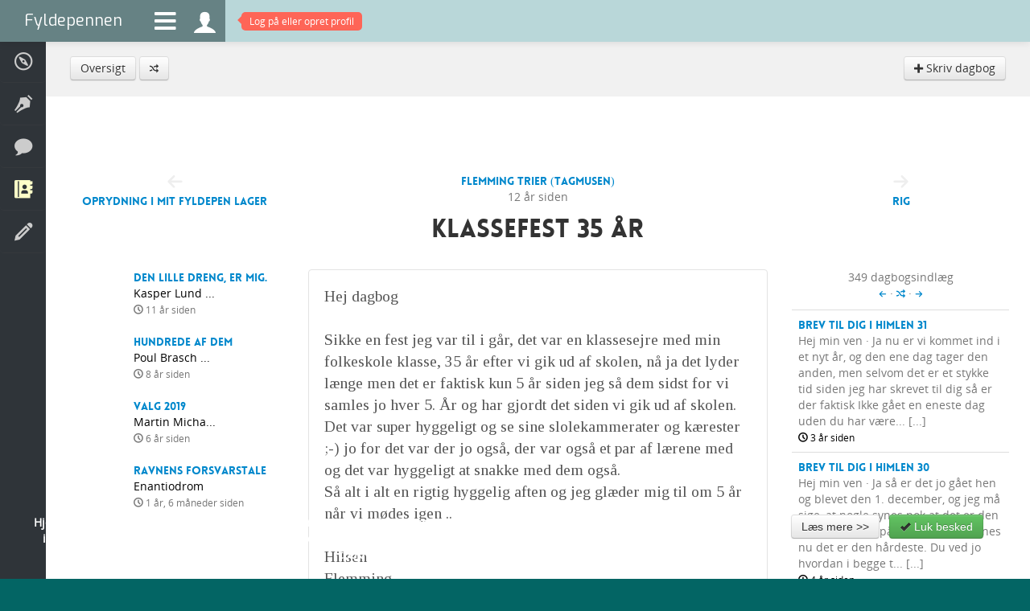

--- FILE ---
content_type: text/html; charset=utf-8
request_url: https://www.fyldepennen.dk/dagbog/89234/klassefest-35-aar
body_size: 4584
content:
<!DOCTYPE html>
<html lang="en">
    <head>

        <meta charset="utf-8">
        <meta http-equiv="X-UA-Compatible" content="IE=edge,chrome=1">
				<title>Fyldepennen  - Dagbog - Klassefest 35 år</title>
        <meta name="viewport" content="initial-scale=1.0, maximum-scale=1.0, minimum-scale=1.0, user-scalable=no">
			  <meta name="detectify-verification" content="b3fee99b892b5f9b7a0fb0c4874e1f59" />
        <meta name="apple-mobile-web-app-capable" content="yes">
        <meta name="apple-touch-fullscreen" content="yes">
        <meta http-equiv="X-Frame-Options" content="deny">
				<meta name="description" content="Hej dagbog &middot; Sikke en fest jeg var til i går, det var en klassesejre med min folkeskole klasse, 35 år efter vi gik ud af skolen, nå ja det lyder længe men det er faktisk kun 5 år siden jeg så dem sidst for vi samles jo hver 5. År og har gjordt det siden vi ... [...]" />

								
				
				<meta name="robots" content="noarchive, noodp" />

				<meta name="format-detection" content="telephone=no">

				<meta http-equiv="imagetoolbar" content="no" />

								<link rel="image_src" href="https://www.fyldepennen.dk/images/avatars/profil-Eaf60011e0P.jpg" />
				<meta property="og:image" content="https://www.fyldepennen.dk/images/avatars/profil-Eaf60011e0P.jpg"/>
				
				
				<meta name="google-site-verification" content="2AoyZAzilf-spq_Zqp18KTsylgPIQtWBriwyaQSALak" />

        <link href="/assets/bootstrap/css/bootstrap.min.css" rel="stylesheet" />

        <link href="/assets/bootstrap/css/bootstrap-responsive.min.css" rel="stylesheet" />

        <link href="/assets/fontawesome/css/font-awesome.css" rel="stylesheet" />

		    <link href='https://fonts.googleapis.com/css?family=Tinos' rel='stylesheet' type='text/css'>

		    <link href='https://fonts.googleapis.com/css?family=Exo' rel='stylesheet' type='text/css'>

		    
		    
        <link href="/assets/css/typography.css?ver=1.1" rel="stylesheet" />

        <link href="/assets/css/quote-carousel.css?ver=1.4" rel="stylesheet" />

        <link href="/assets/css/animate.css?ver=1.0" rel="stylesheet" />

        <link href="/assets/css/styles.css?ver=1.4" rel="stylesheet" />

        <link href="/assets/css/custom.css?ver=5.4" rel="stylesheet" />

        <link href="/assets/css/responsive.css?ver=2.5" rel="stylesheet" />


        <script src="/assets/jquery/js/jquery.1.7.min.js" type="text/javascript"></script>

        <script src="/assets/bootstrap/js/bootstrap.min.js" type="text/javascript"></script>

        <script src="/assets/isotope/js/jquery.isotope.min.js" type="text/javascript"></script>
        <script src="/assets/js/isotope.js" type="text/javascript"></script>

        <script src="/assets/js/charcount.js" type="text/javascript"></script>

        <script src="/assets/js/jquery.placeholder.js" type="text/javascript"></script>

        
        <script src="/assets/jquery-expander/js/jquery.expander.js" type="text/javascript"></script>

        <script src="/assets/jquery-scrollto/js/jquery.scrollTo-1.4.3.1-min.js" type="text/javascript"></script>

		    
		    
		    
		    
        <script src="/assets/js/menu.js" type="text/javascript"></script>

        
        
        <script src="/assets/raty/lib/jquery.raty.js" type="text/javascript"></script>
        <link href="/assets/raty/lib/jquery.raty.css?ver=1.1" rel="stylesheet" />

        <script src="/assets/js/jquery.cookie.js" type="text/javascript"></script>

        <script src="/assets/js/custom.js?ver=2.52" type="text/javascript"></script>

				

				<script src="/assets/sudoslider/js/jquery.sudoSlider.min.js" type="text/javascript"></script>


				<!--[if lte IE 8]><script language="javascript" type="text/javascript" src="/assets/js/excanvas.min.js"></script><![endif]-->
        <!--[if lt IE 9]>
        <script src="/assets/js/html5shiv.js"></script>
        <![endif]-->


				
				

				
    </head>
    <body class="background">
		<form name="f" id="f" method="post" action="/dagbog/indlaeg/#form">
		<input type="hidden" name="submitted" />
		<input type="hidden" name="view" />
		<input type="hidden" name="fn" />

		
        <div class="navbar navbar-fixed-top">
            <div class="navbar-inner" style="padding: 0" id="topnavbar">
                <a class="brand" href="/">Fyldepennen</a>
                <ul class="nav">
                    <li id="menu-icon"><a class="menu-icon" href="#descr"><i class="fa fa-bars"></i></a></li>
                    <li><a class="menu-icon" style="height: 31px" href="/profil/"><i class="icons ">&#xe06f;</i></a></li>

                                        	<li id="notifications-alert" style="display: block"><a href="/profil/"><span class="top-alert vibrate"><span class="arrow"></span><span id="notifications-counter">Log på eller opret profil</span></span></a></li>
                    
                    
                </ul>
                            </div>
        </div>
        <ul class="menu menu-small">
            <li class=" visible-phone"><a href="/"><span><i class="icons">&#xe001;</i> Forside</span></a></li>
            <li class=""><a href="/hjaelp/"><span><i class="icons">&#xe043;</i> Hjælp</span></a></li>
                                    <li class=""><a href="/tekster/"><span><i class="icons">&#xe007;</i> Læsesal</span></a></li>
            <li class=""><a href="/debat/"><span><i class="icons">&#xe069;</i> Debatter</span></a></li>
            <li class="active"><a href="/dagbog/"><span><i class="icons">&#xe03d;</i> Dagbøger</span></a></li>
            <li class=""><a href="/oevelser/"><span><i class="icons">&#xe006;</i> Skriveøvelser</span></a></li>
                                                        </ul>
        <div class="page-wrap">

					
						<div class="breadcrumb">

							<div class="row-fluid hidden-phone">
								<a href="/dagbog/"  class="btn ">Oversigt</a> <a href="/dagbog/roulette/"  class="btn "><i class="icons" style="font-size: 0.8em">&#xe11d;</i></a> <div style="float: right"><a href="/profil/nyt-dagbogsindlaeg/"  class="btn "><i class="icons" style="font-size: 0.8em">&#xe101;</i> Skriv dagbog</a> </div>							</div>

							<div class="row-fluid visible-phone" style="_text-align: center">
								<div class="btn-group" style="text-align: left">
																		<button class="btn ">Flere valgmuligheder</button>
									<button class="btn dropdown-toggle" data-toggle="dropdown">
										<span class="caret"></span>
									</button>
									<ul class="dropdown-menu">
										<li><a href="/dagbog/" >Oversigt</a></li><li><a href="/dagbog/roulette/" ><i class="icons" style="font-size: 0.8em">&#xe11d;</i></a></li><li><a href="/profil/nyt-dagbogsindlaeg/" ><i class="icons" style="font-size: 0.8em">&#xe101;</i> Skriv dagbog</a></li>									</ul>
								</div>
							</div>

						</div>

					
		
    

  	<input type="hidden" name="id" value="89234">

  	<div class="blank">

			<div class="pt30"></div>


  		<div class="row-fluid">

										<div class="span3 hidden-phone hidden-ipad-portrait">
						<div class="center pt40" id="nav-left"><i class="icons" style="font-size: 1.5em; color: #eee">&#xe12d;</i><br /><a class="hotlink" href="/dagbog/indlaeg/?id=89231">Oprydning i mit fyldepen lager</a></div>
					</div>

										<div class="span6 full-width-ipad-portrait">
						<div class="center">
						<div class="pb20"><a href="/profil/bruger/?id=Tagmusen"><img src="/images/avatars/profil-Eaf60011e0P.jpg" alt="" style="width: 130px; height: 130px" width="130" height="130" class="circle-photo mt5 "  /></a></div><div class="black hotlink"><a href=""><a href="/profil/bruger/?id=Tagmusen">Flemming Trier (Tagmusen)</a></a></div><div>12 år siden</div>						</div>

						<h2 class="center pb20 pointer" onclick="toggle_content()">Klassefest 35 år</h2>

					</div>

										<div class="span3 hidden-phone hidden-ipad-portrait">
						<div class="center pt40 " id="nav-right"><i class="icons" style="font-size: 1.5em; color: #eee">&#xe129;</i><br /><a class="hotlink" href="/dagbog/indlaeg/?id=89236">Rig</a></div>
					</div>


  		</div>



  		<div class="row-fluid">


  			<div class="span3 hidden-phone hidden-ipad-portrait"><div id="left">

    			<div class="row-fluid"><div class="span3"><a href="/dagbog/93373/den-lille-dreng-er-mig"><img src="/images/diary/dp-01E2o0AaeW0.jpg" alt="" width="80" height="80" class="circle-photo desaturate-photo" /></a></div><div class="span9"><div style="padding-left: 15px"><a class="hotlink" href="/dagbog/93373/den-lille-dreng-er-mig">Den lille dreng, er mig.</a><div class="black">Kasper Lund ...</div><div><small><i class="icons">&#xe047;</i> 11 år siden</small></div></div></div></div><div class="clear pb20"></div><div class="row-fluid"><div class="span3"><a href="/dagbog/98768/hundrede-af-dem"><img src="/images/diary/dp-E0E6E1Sw1E1.jpg" alt="" width="80" height="80" class="circle-photo desaturate-photo" /></a></div><div class="span9"><div style="padding-left: 15px"><a class="hotlink" href="/dagbog/98768/hundrede-af-dem">Hundrede af dem</a><div class="black">Poul Brasch ...</div><div><small><i class="icons">&#xe047;</i> 8 år siden</small></div></div></div></div><div class="clear pb20"></div><div class="row-fluid"><div class="span3"><a href="/dagbog/102712/valg-2019"><img src="/images/diary/dp-Aa30Ne0EE1f.jpg" alt="" width="80" height="80" class="circle-photo desaturate-photo" /></a></div><div class="span9"><div style="padding-left: 15px"><a class="hotlink" href="/dagbog/102712/valg-2019">Valg 2019</a><div class="black">Martin Micha...</div><div><small><i class="icons">&#xe047;</i> 6 år siden</small></div></div></div></div><div class="clear pb20"></div><div class="row-fluid"><div class="span3"><a href="/dagbog/110001/ravnens-forsvarstale"><img src="/images/diary/dp-Jea0eEAgE2a.jpg" alt="" width="80" height="80" class="circle-photo desaturate-photo" /></a></div><div class="span9"><div style="padding-left: 15px"><a class="hotlink" href="/dagbog/110001/ravnens-forsvarstale">Ravnens Forsvarstale</a><div class="black">Enantiodrom</div><div><small><i class="icons">&#xe047;</i> 1 år, 6 måneder siden</small></div></div></div></div><div class="clear pb20"></div>
  			</div></div>

  			<div class="span6 full-width-ipad-portrait">

						<div class="content well well-white">

						Hej dagbog<br />
<br />
Sikke en fest jeg var til i går, det var en klassesejre med min folkeskole klasse, 35 år efter vi gik ud af skolen, nå ja det lyder længe men det er faktisk kun 5 år siden jeg så dem sidst for vi samles jo hver 5. År og har gjordt det siden vi gik ud af skolen.<br />
Det var super hyggeligt og se sine slolekammerater og kærester ;-) jo for det var der jo også, der var også et par af lærene med og det var hyggeligt at snakke med dem også.<br />
Så alt i alt en rigtig hyggelig aften og jeg glæder mig til om 5 år når vi mødes igen ..<br />
<br />
Hilsen<br />
Flemming						</div>

						<div class="clearfix pt10"></div>


						

						<div class="well">

							<h4>Skriv kommentar</h4>

							<div class="row-fluid">
								<div class="span8">Dagbogsindlægget <span class="black">Klassefest 35 år</span> er publiceret <span class="black">15/09-2013 21:51</span> af <a href="/profil/bruger/?id=Tagmusen">Flemming Trier (Tagmusen)</a>.</div>
								<div class="span4 pt5"></div>
							</div>

							<hr>

							
									<div class="row-fluid muted">
										<div class="span4 center">
    	                <i class="icons" style="font-size: 10em">&#xe06f;</i>
										</div>
										<div class="span8 center pt10">
											<p class="large">Log på for at skrive en kommentar til denne dagbog. Har du ikke allerede en profil kan du oprette en helt gratis.</p>
											<button  type="submit" class="btn btn-large btn-info" onclick="if(document.f.submitted.value == false ) { window.location.href = '/profil/logind/?redirect=dagbog-89234'; return false; } else { return false; }">Log på</button>										</div>
    	            </div>

							
						</div>


  			</div>


  			<div class="span3 hidden-ipad-portrait"><div id="right">

  					<div class="pb10 center">349 dagbogsindlæg<br><a href="/dagbog/indlaeg/?id=89043"><i class="icons" style="font-size: 0.7em">&#xe12d;</i></a> &middot; <a href="/dagbog/roulette/?i=89234&u=Tagmusen"><i class="icons" style="font-size: 0.8em">&#xe11d;</i></a> &middot; <a href="/dagbog/indlaeg/?id=89355"><i class="icons" style="font-size: 0.7em">&#xe129;</i></a></div>

						<table class="table">
							<tbody>
								<tr class=""><td><div style=""><a class="hotlink" href="/dagbog/107004/brev-til-dig-i-himlen-31">Brev til dig i himlen 31</a></div>Hej min ven &middot; Ja nu er vi kommet ind i et nyt år, og den ene dag tager den anden, men selvom det er et stykke tid siden jeg har skrevet til dig så er der faktisk Ikke gået en eneste dag uden du har være... [...]<div class="black"><small><i class="icons">&#xe047;</i> 3 år siden</small></div></td></tr><tr class=""><td><div style=""><a class="hotlink" href="/dagbog/106521/brev-til-dig-i-himlen-30">Brev til dig i himlen 30</a></div>Hej min ven &middot; Ja så er det jo gået hen og blevet den 1. december, og jeg må sige, at nogle synes nok at det er den bedste måned på året, men jeg synes nu det er den hårdeste. Du ved jo hvordan i begge t... [...]<div class="black"><small><i class="icons">&#xe047;</i> 4 år siden</small></div></td></tr>							</tbody>
						</table>

  			</div></div>


  		</div>

  	</div>



		<script type="text/javascript">


			function _post() {
				$.post("/dagbog/indlaeg/?id=89234&ajax=send", {
						comment: $("#comment").val(),
					},
					function(data) {
						if (do_message_box(data) == "SUCCESS") {
							$('#comment').val('');
						}
					}
				);
				return false;
			}

		</script>

		
		
					<div class="container-fluid footer">
						<div class="row-fluid">
							<div class="span12">
								<p class="pull-left"><span class="hidden-phone"><a style="color: #999" target="_blank" href="https://twitter.com/fyldepennen"><i class="icon-twitter" style="font-size: 18px"></i></a></span> <span class="hidden-phone" style="padding-left: 5px"><a style="color: #999" target="_blank" href="https://www.facebook.com/fyldepennen"><i class="icon-facebook" style="font-size: 18px"></i></a></span> <span class="visible-phone"><a style="color: #999" href="/soeg/"><i class="icon-search" style="font-size: 18px"></i></a></span></p>
								<p class="pull-right">© 1999-2026 Fyldepennen <span class="hidden-phone"> · <a href="/hjaelp/">Hjælp</a> · <a href="/hjaelp/retningslinjer/">Retningslinjer</a> · <a href="/hjaelp/cookies/">Cookiepolitik</a> · <a href="/hjaelp/kontakt/">Kontakt</a></span></p>
							</div>
			        <div style="height: 0; width: 0"><script type="text/javascript" src="//www.parameter.dk/counter/341430002b454e2fd8325ab5093b6c1f"></script></div>
						</div>
					</div>

        </div>

        <script type="text/javascript">
        	        </script>

			<div id="information-box" class="modal hide fade" tabindex="-1" role="dialog" aria-hidden="true">
				<div class="modal-header">
					<button type="button" class="close" data-dismiss="modal" aria-hidden="true">×</button>
					<h4 id="information-box-label"></h4>
				</div>
				<div class="modal-body" id="information-box-body"></div>
				<div class="modal-footer">
					<button class="btn" data-dismiss="modal" aria-hidden="true">Luk</button>
					<span id="information-box-extra-button"></span>
				</div>
			</div>

			<div id="back-top">
				<a href="#top"><span><i class="icons">&#xe127;</i></span></a>
			</div>

						<div class="row-fluid hidden-phone" id="cookie-info">
				<div class="span8">
					<p>Hjemmesiden anvender cookies til at huske dine præferencer. Der anvendes endvidere cookies til trafikmåling og denne information deles med tredjepart (Google Analytics). Klikker du videre på siden, accepterer du hjemmesidens brug af cookies.</p>
				</div>
				<div class="span4">
					<button  type="submit" class="btn btn-medium btn-default" onclick="if(document.f.submitted.value == false ) { window.location.href = '/hjaelp/cookies/'; return false; } else { return false; }">Læs mere &gt;&gt;</button>					&nbsp;
					<button  type="submit" class="btn btn-medium btn-success" onclick="if(ajax_started == false ) { ajax_started = true; cookies_info_accepted(); return false; } else { return false; }"><i class="icon-ok"></i> Luk besked</button>				</div>
			</div>
			

		
		</form>
    </body>

</html>
		

--- FILE ---
content_type: text/css
request_url: https://www.fyldepennen.dk/assets/css/custom.css?ver=5.4
body_size: 4110
content:
html {
	height: 100%;
}

body {
	height: 100%;
	background-color: #036564;
}

.navbar-inner {
	background: #B9D7D9;
}

.navbar .brand {
	background: #668284;
}

.menu-icon {
	background: #668284 !important;
}

.user-icon-active {
	color: #fdfec8;
}


h1, h2, h3,h4, h5, h6 {
	font-family: 'Lovelo Black';
	font-weight:normal;
	color: #333;
}

.icons {
	line-height: 1em;
	font-style: normal;
	font-family: 'icomoon';
}

.icons.medium {
	font-size: 2em;
	display: inline-block;
}

.icons.huge {
	font-size: 122px;
	line-height: 122px;
	display: inline-block;
}

th.center, td.center, .center {
	text-align: center;
}

th.right, td.right, .right {
	text-align: right;
}

.left {
	text-align: left;
}

p0 {
	margin: 0;
	line-height: 0;
}

m0 {
	line-height: 0;
	margin: 0;
}

pb0 {
	padding-bottom: 0;
}

mb0 {
	margin-bottom: 0;
}

.pt5 {
	padding-top: 5px;
}

.pt10 {
	padding-top: 10px;
}

.pt20 {
	padding-top: 20px;
}

.pt30 {
	padding-top: 30px;
}

.pt40 {
	padding-top: 40px;
}

.pt50 {
	padding-top: 50px;
}

.pb10 {
	padding-bottom: 10px;
}

.pb20 {
	padding-bottom: 20px;
}

.pb30 {
	padding-bottom: 30px;
}

.mt5 {
	margin-top: 5px;
}
.mt10 {
	margin-top: 10px;
}

.pr10 {
	padding-right: 10px;
}


.black {
	color: #000;
}

.bold {
	font-weight: bold;
}

.label,
.badge {
  text-shadow: none;
	font-family: arial;
}


.label-white,
.badge-white {
	background-color: #fff;
	border: 1px solid #eee;
	color: #777;
}

.label-neutral,
.badge-neutral {
	background-color: #bbb;
	border: 1px solid #eee;
}

.label-large,
.badge-large {
	font-size: 20px;
	padding: 8px 10px;
}

.label-huge,
.badge-huge {
	font-size: 30px;
	padding: 18px 20px;
}

.label-medium,
.badge-medium {
	font-size: 14px;
	padding: 4px 6px;
}

.label a,
.badge a {
  color: #fff;
}


table thead {
	color: #000;
	font-weight: bold;
}

table .no-border td {
	border: 0;
}

.table-spaced td {
  padding-bottom: 20px;
  padding-top: 20px;
}

.table-spaced tr:first-child td {
  padding-top: 0px;
}


.table-half-spaced td {
  padding-bottom: 15px;
  padding-top: 15px;
}

.table-half-spaced tr:first-child td {
  padding-top: 0px;
}


.table-white th, .table-white td {
	color: #fff;
}

.table-chat td {
  padding-bottom: 2px;
  padding-top: 2px;
}

.table th {
}

.table th a {
	color: #000;
}

.table.small td {
	font-size: 13px;
}


.video-container {
	position: relative;
	padding-bottom: 56.25%;
	padding-top: 30px; height: 0; overflow: hidden;
}

.video-container iframe,
.video-container object,
.video-container embed {
	position: absolute;
	top: 0;
	left: 0;
	width: 100%;
	height: 100%;
}

.content {
	line-height: 1.4em;
	font-family: 'Tinos', serif;
	font-size: 1.4em;
	/*text-align: justify;*/
	font-weight: 100;
	color: #555;
}

.mini-content {
	line-height: 1.5em;
}

#back-top {
	position: fixed;
	bottom: 30px;
	display: none;
	right: 10px;
}

#back-top a {
	width: 108px;
	display: block;
	text-align: center;
	text-transform: uppercase;
	text-decoration: none;
	color: #bbb;

	/* transition */
	-webkit-transition: 1s;
	-moz-transition: 1s;
	transition: 1s;
}
#back-top a:hover {
	color: #000;
}

/* arrow icon (span tag) */
#back-top span {
	display: inline-block;
	background-color: #eee;
	font-size: 24px;
	padding: 8px;

	/* rounded corners */
	-webkit-border-radius: 5px;
	-moz-border-radius: 5px;
	border-radius: 5px;

	/* transition */
	-webkit-transition: 1s;
	-moz-transition: 1s;
	transition: 1s;
}

#back-top a:hover span {
	background-color: #777;
}

.pointer {
	cursor: pointer;
}

form {
	padding: 0;
	margin: 0;
}

.tab-content {
	overflow: hidden;
}


.full-width-image {
	max-width:100%;
}

.full-width-image img {
	width: 100%;
	height: auto;
	display:block;
}


p.large {
	font-size: 16px;
	line-height: 1.5em;
	font-weight: 100;
}

.icons-circle {
	display: inline-block;
	font-size: 20px;
	color: #000;
	line-height: 1em;
	font-style: normal;
	font-family: 'icomoon';

	text-align: center;
	text-transform: uppercase;
	text-decoration: none;
	color: #fff;
	padding: 10px;
	background-color: #f89406;

	/* rounded corners */
	-webkit-border-radius: 50px;
	-moz-border-radius: 50px;
	border-radius: 50px;

}

.big-icon {
	color: #C5E0DC;
	display: inline-block;
}

.big-icon i {
	font-size: 100px;
}

.big-icon h2 {
	color: #555;
	font-family: 'Lovelo Black';
	font-size: 24px;
	margin-bottom: 25px;
}

.well-white {
	background-color: #fff;
}

.well hr {
	border-color: #fff;
}

.well-highlight {
	background-color: #fdfcd5;
}

.nav-tabs-center > li, .nav-pills-center > li {
    float:none;
    display:inline-block;
    *display:inline; /* ie7 fix */
     zoom:1; /* hasLayout ie7 trigger */
}

.nav-tabs-center, .nav-pills-center {
    text-align:center;
}


.modal {
	outline: none;
	border: 3px solid #eee;
}

.modal-backdrop {
  position: fixed;
  top: 0;
  right: 0;
  bottom: 0;
  left: 0;
  z-index: 1040;
  background-color: #aaa;
}


.modal-body {
	color: #555;
	font-size: 16px;
	line-height: 24px
}

.modal b {
	color: #000;
}

.black {
	color: #000;
}

.bold {
	font-weight: bold;
}

.label,
.badge {
  text-shadow: none;
	font-family: arial;
}


.label a,
.badge a {
  color: #fff;
}


.overflow-text {
	text-overflow: ellipsis;
	white-space: nowrap;
	overflow: hidden;
}


.isotope,
.isotope .isotope-item {
	/* change duration value to whatever you like */
	-webkit-transition-duration: 0.8s;
		 -moz-transition-duration: 0.8s;
			-ms-transition-duration: 0.8s;
			 -o-transition-duration: 0.8s;
					transition-duration: 0.8s;
}

.isotope {
	-webkit-transition-property: height, width;
		 -moz-transition-property: height, width;
			-ms-transition-property: height, width;
			 -o-transition-property: height, width;
					transition-property: height, width;
}

.isotope .isotope-item {
	-webkit-transition-property: -webkit-transform, opacity;
		 -moz-transition-property:    -moz-transform, opacity;
			-ms-transition-property:     -ms-transform, opacity;
			 -o-transition-property:      -o-transform, opacity;
					transition-property:         transform, opacity;
}

/**** disabling Isotope CSS3 transitions ****/

.isotope.no-transition,
.isotope.no-transition .isotope-item,
.isotope .isotope-item.no-transition {
	-webkit-transition-duration: 0s;
		 -moz-transition-duration: 0s;
			-ms-transition-duration: 0s;
			 -o-transition-duration: 0s;
					transition-duration: 0s;
}


/* Patch Firefox */
.isotope-item {
  transform: translate(406px, 0) scale(1);
}

.wordwrap {
 -ms-word-break: break-all;
  word-break: break-all;
  word-break: break-word; /* old webkit */
}

.masonry2 {
	padding-top: 10px;
	padding-bottom: 20px;
}

.masonry2-block {
	margin:0;
	width: 50%;
	padding: 0;
	display:inline-block;
	margin-left: -1px;
	margin-top: -1px;
	-moz-box-sizing: border-box;
	-webkit-box-sizing: border-box;
	box-sizing: border-box;
	overflow:hidden;
}

.masonry3 {
	padding-top: 10px;
	padding-bottom: 20px;
}

.masonry3-block {
	margin:0;
	width: 33%;
	display:inline-block;
	margin-left: -1px
	margin-top: -1px;
	-moz-box-sizing: border-box;
	-webkit-box-sizing: border-box;
	box-sizing: border-box;
	overflow:hidden;
}

.masonry4 {
	padding-top: 10px;
	padding-bottom: 20px;
}

.masonry4-block {
	margin:0;
	width: 25%;
	display:inline-block;
	margin-left: -1px;
	margin-top: -1px;
	-moz-box-sizing: border-box;
	-webkit-box-sizing: border-box;
	box-sizing: border-box;
	overflow:hidden;
}

.masonry5 {
	padding-top: 10px;
	padding-bottom: 20px;
}

.masonry5-block {
	margin:0;
	width: 20%;
	display:inline-block;
	margin-left: -1px;
	margin-top: -1px;
	-moz-box-sizing: border-box;
	-webkit-box-sizing: border-box;
	box-sizing: border-box;
	overflow:hidden;
}

.masonry8 {
	padding-top: 10px;
	padding-bottom: 20px;
}

.masonry8-block {
	margin:0;
	width: 12.5%;
	display:inline-block;
	margin-left: -1px;
	margin-top: -1px;
	-moz-box-sizing: border-box;
	-webkit-box-sizing: border-box;
	box-sizing: border-box;
	overflow:hidden;
}

@media screen and (max-width: 1024px) {

	.masonry4-block {
		width: 33.33333333333334%;
	}

	.masonry5-block {
		width: 25%;
	}

	.masonry8-block {
		width: 16.66666666666667%;
	}

	.masonry5-block-single-row-5 {
		display: none;
		height: 0;
		width: 0;
	}

	.masonry4-block-single-row-4 {
		display: none;
		height: 0;
		width: 0;
	}

}

@media screen and (max-width: 768px) {

	.masonry2-block {
		width: 100%;
	}

	.masonry3-block {
		width: 50%;
	}

	.masonry4-block {
		width: 50%;
	}

	.masonry5-block {
		width: 33.33333333333334%;
	}

	.masonry8-block {
		width: 33.33333333333334%;
	}

	.masonry5-block-single-row-4, .masonry5-block-single-row-5 {
		display: none;
		height: 0;
		width: 0;
	}

	.masonry4-block-single-row-3, .masonry4-block-single-row-4 {
		display: none;
		height: 0;
		width: 0;
	}

}

@media screen and (max-width: 480px) {

	.masonry2-block {
		width: 100%;
		margin-left: 0;
		margin-top: 0;
	}

	.masonry3-block {
		width: 100%;
		margin-left: 0;
		margin-top: 0;
	}

	.masonry4-block {
		width: 100%;
		margin-left: 0;
		margin-top: 0;
	}

	.masonry5-block {
		width: 100%;
		margin-left: 0;
		margin-top: 0;
	}

	.masonry8-block {
		width: 100%;
		margin-left: 0;
		margin-top: 0;
	}


}


.circle-photo {
  background-size: cover;
  background-repeat: no-repeat;
  background-position: center center;
  -webkit-border-radius: 125px;
  -moz-border-radius: 125px;
  border-radius: 125px;
}

.desaturate-photo {
	/*
	filter: grayscale(100%);
	-webkit-filter: grayscale(100%);
	-moz-filter: grayscale(100%);
	filter: grayscale(100%);
	*/
}


.blank {
	padding: 25px 25px;
}

.inner {
	padding: 0px 20px;
}

.inner-small {
	padding: 0px 10px;
}

@media screen and (max-width: 480px) {

	.inner {
		padding: 0px;
	}

}


.big-icon-header {
	height: auto;
	margin-bottom: 20px;
	padding-top: 20px;
	background:#65bea8;
	text-align: center;
	color: #FFF;
  -webkit-border-radius: 6px;
     -moz-border-radius: 6px;
          border-radius: 6px;
}

.big-icon-header a {
	color: #777;
}

.big-icon-header i {
	font-size: 120px;
	display: inline-block;
}

.big-icon-header.white {
	color: #C5E0DC;
}

.big-icon-header .stat {
	margin-top: 40px;
	margin-bottom: 70px
}
.big-icon-header .stat-number {
	font-family: 'Lovelo Black';
	font-size: 40px;
	margin-top: 30px;
	margin-bottom: 25px;
}
.big-icon-header .stat-des {
	font-family: 'Lovelo Black';
	font-size: 24px;
	line-height: 1.2em;
}




.hotlink {
	font-family: 'Lovelo Black';
	font-weight:normal;
}



.columns {
	height: 100%;
	white-space: normal;
	vertical-align: top;

	-moz-column-count:3; /* Firefox */
	-webkit-column-count:3; /* Safari and Chrome */
	column-count:3;

	-moz-column-gap:40px; /* Firefox */
	-webkit-column-gap:40px; /* Safari and Chrome */
	column-gap:40px;
}

.columns-2-cols {
	-moz-column-count: 2;
	-webkit-column-count: 2;
	column-count: 2;
}


.well-huge {
  padding: 40px;
  -webkit-border-radius: 6px;
     -moz-border-radius: 6px;
          border-radius: 6px;
}


.table-list {
	font-size: 24px;
}

.table-list .icons {
	font-size: 40px;
	color: #C5E0DC;
}

.table-list td {
	padding-top: 25px;
	padding-bottom: 25px;
	vertical-align: middle;
}
.table-list td.text {
	color: #000;
	line-height: 1.2em;
}
.table-list td.text div {
	color: #999;
	font-size: 0.6em;
	line-height: 1.6em;
	padding-top: 7px;
}


#profile-menu {
	background-color: #f7f7f7;
}

#profile-menu .menu-item {
	display: block;
	width: 12.5%;
	float: left;
}

#profile-menu .menu-item div {
	padding: 2em 3em;
	text-align: center;
}

#profile-menu .menu-item div i {
	font-size: 3em;
	color: #bbb;
}

#profile-menu .menu-item span {
	padding-top: 5px;
	font-size: 13px;
	display: block;
}

#profile-menu .menu-item.active div i {
	color: #777;
}


#profile-menu-mobile {
	background-color: #f7f7f7;
	display: none;
}

#profile-menu-mobile .menu-item {
	display: block;
	width: 25%;
	float: left;
}

#profile-menu-mobile .menu-item div {
	padding: 1em 2em;
	text-align: center;
}

#profile-menu-mobile .menu-item div i {
	font-size: 1.6em;
	color: #bbb;
}

#profile-menu-mobile .menu-item span {
	padding-top: 5px;
	font-size: 11px;
	display: block;
}

#profile-menu-mobile .menu-item.active div i {
	color: #777;
}


#notifications-alert {
	display: none;
}

table td.middle, .middle {
	vertical-align: middle;
}


#back-top {
	position: fixed;
	bottom: 55px;
	display: none;
	right: 5px;
}

#back-top a {
	width: 108px;
	display: block;
	text-align: center;
	text-transform: uppercase;
	text-decoration: none;
	color: #bbb;

	/* transition */
	-webkit-transition: 1s;
	-moz-transition: 1s;
	transition: 1s;
}
#back-top a:hover {
	color: #000;
}

/* arrow icon (span tag) */
#back-top span {
	display: inline-block;
	background-color: #eee;
	font-size: 24px;
	padding: 8px;

	/* rounded corners */
	-webkit-border-radius: 5px;
	-moz-border-radius: 5px;
	border-radius: 5px;

	/* transition */
	-webkit-transition: 1s;
	-moz-transition: 1s;
	transition: 1s;
}

#back-top a:hover span {
	background-color: #777;
}

.img-bordered {
	border: 1px solid #eee;
}


.control-group.info {
	padding-top: 4px;
	padding-bottom: 4px;
}

input.span12, .uneditable-input.span12, textarea.span12,
input.span10, .uneditable-input.span10, textarea.span10,
input.span8, .uneditable-input.span8, textarea.span8,
input.span6, .uneditable-input.span6, textarea.span6 {
	padding-left: 10px;
  min-height: 40px !important;
	font-size: 1.2em;
}

textarea {
	padding-top: 10px;
}

.form-icon-bar {
	border-top: 1px solid #eee;
	position: relative;
	margin-bottom: 20px;
}


.form-icon-bar .icons-circle {
	background-color: #eee;
	position: absolute;
	top: -20px;
	right: 25px;
}


.well.help {

	line-height: 1.8em;
}

.img-shadowed {
	-moz-box-shadow: 0 0 5px #888;
	-webkit-box-shadow: 0 0 5px#888;
	box-shadow: 0 0 5px #888;
}

/*
.img-hovereffect{
	-webkit-transform: scale(1.0);
	-moz-transform:scale(1.0);
	transform: scale(1.0);
	-webkit-transition: all .3s ease;
	-moz-transition: all .3s ease;
	-o-transition: all .3s ease;
	transition: all .3s ease;
}

.img-hovereffect:hover{
	-webkit-transform: scale(1.1);
	-moz-transform:scale(1.1);
	transform: scale(1.1);
	-webkit-transition: all .3s ease;
	-moz-transition: all .3s ease;
	-o-transition: all .3s ease;
	transition: all .3s ease;
}
*/

.icon-shadowed {
	text-shadow: 2px 2px #bbb;
}

#ipad-warning {
	background-color: #efefc8;
	padding: 10px;
	display: none;
}


.color-mpi {
	background-color: #cedacd;
}

.color-mpi hr {
	border-color: #fff;
}

.color-mpi table td {
	border-color: #fff;
}

.color-mpic {
	background-color: #2980b9;
}

.color-mpic-reply {
	background-color: #a1b1bb;
}

.color-diary {
	background-color: #d9b8ae;
}

.color-mb {
	background-color: #bbd0d1;
}

.color-we {
	background-color: #BED6C7;
}

.color-competition {
	background-color: #F2B4A8;
}

.color-menu {
	background-color: #668284;
}

.color-ebook {
	background-color: #c8ccce;
	/*
	background-color: #BED6C7;
	*/
}

.color-chat {
	background-color: #036564;
}

.color-back {
	background-color: #EECDBD;
}

.color-profile {
	background-color: #2e2e2e;
}

.color-pro {
	background-color: #c8ccce;
}

#slideshow {
	margin: 0;
	padding: 0;
	position: relative;
}

.slider-elem {
	display: block;
	margin-bottom: 0;
}

.pagination ul .active {
	background-color: #eee;
}

label {
	color: #000;
}

input::-webkit-input-placeholder, textarea::-webkit-input-placeholder {
	color: #aaa;
}
input::-moz-placeholder, textarea::-moz-placeholder {
	color: #aaa;
}
input:-moz-placeholder, textarea:-moz-placeholder {
	color: #aaa;
}
input:-ms-input-placeholder, textarea:-ms-input-placeholder {
	color: #aaa;
}

.well-white {
	background-color: #fff;
	-moz-box-shadow: none;
	-webkit-box-shadow: none;
	box-shadow: none;
}

.navbar-fixed-top {
	max-width: 1440px;
	margin: auto;
}


.wysiwyg_editor {
	background-color: white;
	border-collapse: separate;
	border: 1px solid rgb(204, 204, 204);
	padding: 4px;
	box-sizing: content-box;
	-webkit-box-shadow: rgba(0, 0, 0, 0.0745098) 0px 1px 1px 0px inset;
	box-shadow: rgba(0, 0, 0, 0.0745098) 0px 1px 1px 0px inset;
	border-top-right-radius: 3px; border-bottom-right-radius: 3px;
	border-bottom-left-radius: 3px; border-top-left-radius: 3px;
	overflow: scroll;
	outline: none;
	padding: 12px 16px;
	font-size: 17px;
	font-weight: normal;
	font-family: "Helvetica Neue", Helvetica, Arial, sans-serif;
	color: #555555;
}

.wysiwyg_editor h2, .wysiwyg_editor h3 {
	font-family: 'Open Sans';
}

div[data-role="editor-toolbar"] {
  -webkit-user-select: none;
  -moz-user-select: none;
  -ms-user-select: none;
  user-select: none;
}


#mpi-header-3-cols {
	display: none;
}

.faded {
  -ms-filter: "progid:DXImageTransform.Microsoft.Alpha(Opacity=50)";
  filter: alpha(opacity=50);
  -moz-opacity: 0.5;
  -khtml-opacity: 0.5;
  opacity: 0.5;
}


#christmas-front-teaser {
	height: 570px;
	width: auto;
	background: url('/images/jul-2013.jpg?v=6') no-repeat top center;
	background-size: 1400px 580px;
}

#cookie-info {
	z-index: 11111;
	position: fixed;
	left: 0;
	right: 0;
	bottom: 0;
	left: 0;
	background: url('/images/transparent-dark.png?v=3') repeat;
	color: #fff;
	text-align: center;
	padding: 20px 25px 10px 25px;
	font-weight: bold;
	display: none;
}

.img-rounded {
	-webkit-border-radius: 0;
	-moz-border-radius: 0;
	border-radius: 0;
}

hr {
	height: 1px;
	border-bottom: 0;
}

.btn-huge {
	padding: 20px 30px;
	font-size: 1.8em;

}


.modal .modal-header {
	padding-top: 20px;
}

#ticker {
	padding-top: 18px;
	display: none;
}

#ticker ul li {
	padding-left: 20px;
	color: #2f3439;
	font-weight: bold;
}

#ticker ul li span.action {
	color: #000;
	letter-spacing: 1px;
	display: inline-block;
	padding-left: 5px;
	padding-right: 5px;
}

#ticker ul li small {
	font-size: 0.8em;
	display: inline-block;
	padding-left: 5px;
	padding-right: 5px;
	display: none !important;
}

@media screen and (max-width: 1024px) {

	#ticker ul li small {
		display: none !important;
	}

}

@media screen and (max-width: 768px) {

	#ticker {
		display: none !important;
	}

}

@media screen and (min-width: 768px) {

	.menu > li span i {
		font-size: 1.6em;
	}

}


.white {
	color: #fff;
}

.cream {
	color: #fee8bd;
}



.outer-div {
	position: relative;
	float: right;
	right: 50%;
}

.inner-div {
	position: relative;
	float: right;
	right: -50%;
}

.floating-div {
	float: left;
}


#writing_exercise_teaser {
	overflow: hidden; background: url('/images/exercise-2.jpg?v=3') no-repeat center -75px;
	min-height: 700px;
	background-size: 1400px;
	border-bottom: 1px solid #fff;
}

.bigger-text, a.bigger-text {
	font-size: 1.2em;
}

.progress-smaller {
	height: 10px;
}

.progress-darker {
	background-color: #ddd;
}

.tooltip {
	font-size: 13px;
}

.highlight {
	background-color: #fdfcd5;
}
